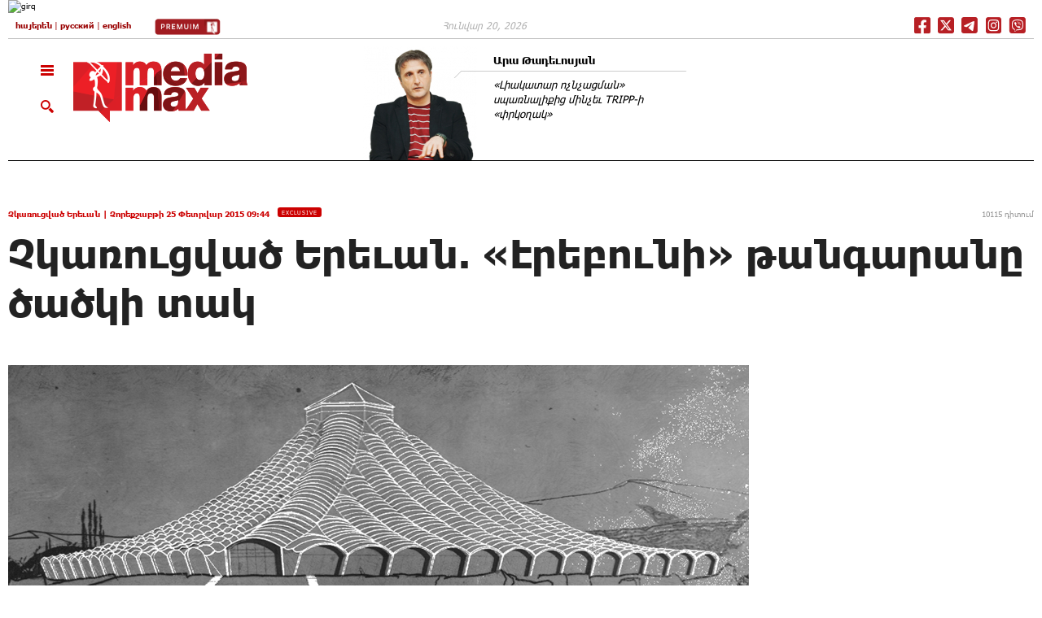

--- FILE ---
content_type: text/html; charset=utf-8
request_url: https://mediamax.am/am/specialprojects/never-built/13305/
body_size: 14317
content:
<!doctype html><html class="no-js" lang="en"><head><meta http-equiv="content-type" content="text/html; charset=UTF-8"/><meta name="generator" content="MediaMax content generator 1.0"/><meta http-equiv="expires" content="Tue, 20 Jan 2026 04:40:29 GMT"/><meta http-equiv="pragma" content="no-cache"/><meta http-equiv="cache-control" content="no-cache"/><meta http-equiv="last-modified" content="Tue, 20 Jan 2026 04:38:29 GMT"/><meta name="viewport" content="width=device-width, initial-scale=1.0" /><meta name="description" content="Նախագծեր "/><meta name="keywords" content="Նախագծեր "/><link rel="shortcut icon" href="https://c1.mediamax.am/css/img/favicon.ico"/><link rel="alternate" type="application/rss+xml" title="news" href="/en/index.rss"/><link rel="alternate" type="application/rss+xml" title="новости" href="/ru/index.rss"/><link rel="alternate" type="application/rss+xml" title="լուրեր" href="/am/index.rss"/><meta name="news_keywords" content="Չկառուցված Երեւան. «Էրեբունի» թանգարանը ծածկի տակ"><meta property="og:title" content="Չկառուցված Երեւան. «Էրեբունի» թանգարանը ծածկի տակ"/><meta property="og:description" content="Չկառուցված Երեւան. «Էրեբունի» թանգարանը ծածկի տակ"/><meta property="og:type" content="article" /><meta property="og:image" content="https://mediamax.am/datas/znews/big_1424843049_3478857.jpg"/><meta property="og:url" content="https://mediamax.am/am/specialprojects/never-built/13305/" /><meta property="og:site_name" content="mediamax.am"/><meta property="fb:app_id" content="119379528151065" /><meta name="google-site-verification" content="ciaVFmiLQ8lXzadYJyt-kaZmUcvCzFGCCHc0okDiUrs" /><title>Չկառուցված Երեւան. «Էրեբունի» թանգարանը ծածկի տակ - Mediamax.am</title><link rel="stylesheet" href="/css/foundation.css?v=12" /><link rel="stylesheet" href="/css/app.css?v=26" /><link rel="stylesheet" href="/css/lib.css?v=6" /><link rel="stylesheet" href="https://cdn.jsdelivr.net/npm/pretty-checkbox@3.0/dist/pretty-checkbox.min.css" /><link rel="stylesheet" href="/css/search-slide.css?v=9" /><link rel="stylesheet" href="/css/new-menu.css?v=10" /><link rel="stylesheet" href="/css/new-menu_am.css?v=1" /> <script src="/js/modernizr.js"></script> <script src="/js/lib_header.js"></script> <script src="/js/jsDatePick.min.1.3_am.js" type="text/javascript"></script> <script async src='https://p.intent.ai/engine/intentai.js?key=5d94a81d7f217200014525b6' crossorigin='anonymous'></script> <script>var lang = 'am';	
		var languageformore = 'am';</script> <script type="text/javascript">var switchTo5x = true;var useFastShare=false;</script> <style>.row {
	background-color: #fff;
}
/*.royalSlider { overflow: hidden; max-height: 700px; } */
.socialplus {
	display: none;
}</style><link rel="manifest" href="/manifest.json" /> <script src="https://cdn.onesignal.com/sdks/OneSignalSDK.js" async=""></script> <script>window.OneSignal = window.OneSignal || [];
	  OneSignal.push(function() {
		OneSignal.init({
		  appId: "9a824e69-6698-416d-98c6-349430e20441",
		});
	  });</script> <meta name="facebook-domain-verification" content="ph1gzl36smukz7r1j6etcccwc3245s" />  <script>window.yaContextCb = window.yaContextCb || []</script> <script src="https://yandex.ru/ads/system/context.js" async></script> <script>const nnlJS = document.createElement('script'); 
		nnlJS.src = "https://ads.caramel.am/nnl.js?ts="+new Date().getTime();
		nnlJS.async = true;
		document.head.appendChild(nnlJS);</script> </head><body class="cbp-spmenu-push" id="printBody" ><style>.mediamax_newsitem_class > div > div > iframe {
			margin-top: 1px;
			margin-bottom: 10px;
		}</style><div id="fb-root"></div> <script>(function(d, s, id) {
    var js, fjs = d.getElementsByTagName(s)[0];
    if (d.getElementById(id)) return;
    js = d.createElement(s); js.id = id;
    js.src = "https://connect.facebook.net/en_GB/sdk.js#xfbml=1&version=v7.0";
    fjs.parentNode.insertBefore(js, fjs);
  }(document, 'script', 'facebook-jssdk'));</script> <script type="text/javascript" src="/js/adriver.core.js"></script> <h1 style="display:none">Չկառուցված Երեւան. «Էրեբունի» թանգարանը ծածկի տակ - Mediamax.am</h1> <a href="#top" id="toTop"></a><div class='mainBg' id='bgDivId'></div><nav class="cbp-spmenu cbp-spmenu-vertical cbp-spmenu-left" id="cbp-spmenu-s1"><div style="display: none;"><div class="black-part"> <a href="/am/">Գլխավոր էջ</a><form action="https://mediamax.am/am/search/" method="post" name="searchform"> <input type="text" class="radius search" name="keyword" value="" /><div><input type="hidden" name="xp" value="GUEST" /></div></form></div><div class="clearfix"></div></div> <nav><div class='wifeo_conteneur_menu'><div class='section_one'><div class="wifeo_pagemenu camelcase-header"><a href="http://banks.am/" target="_blank"><img src="http://banks.am/static/partners/banks.png"/>BANKS</a></div><div class="wifeo_pagemenu camelcase-header"><a href="http://bravo.am/" target="_blank"><img src="https://bravo.am/assets/images/favicon.png"/>BRAVO</a></div><div class="wifeo_pagemenu camelcase-header"><a href="http://itel.am/" target="_blank"><img src="https://itel.am/images/icon.png"/>ITEL</a></div><div class="wifeo_pagemenu camelcase-header"><a href="https://sport.mediamax.am/" target="_blank"><img src="https://c1.mediamax.am/css/img/menu_sport.png"/>SPORT</a></div><div class="wifeo_pagemenu camelcase-header"><a href="https://gastrovino.mediamax.am/" target="_blank"><img src="https://c1.mediamax.am/css/img/gastrovino.png"/>GASTROVINO</a></div><div class="wifeo_pagemenu camelcase-header"><a href="https://quiz.mediamax.am/" target="_blank"><img src="https://c0.mediamax.am/css/img/quiz-gif.gif"/>QUIZ</a></div><div class="wifeo_pagemenu camelcase-header"><a href="https://maxmonitor.am/" target="_blank"><img src="https://maxmonitor.am/favicon.ico"/>MAXMONITOR</a></div></div><style>.cbp-spmenu-vertical a {
			padding: 7px 40px;
		}
		.cbp-spmenu-vertical .new-icons a {
			padding: 0px;
		}
		.section_one { padding-top: 6px; padding-bottom: 5px; border-bottom: 1px dashed #777777; }
		.section_one .wifeo_pagemenu img { margin-right: 10px; width: 24px; }
		.camelcase-header a {text-transform: uppercase;}</style><div class='section_one' style='background-color: #F1F1F1'><div class="wifeo_pagemenu camelcase-header"><a href="/am/news/interviews/">հարցազրույցներ</a></div><div class="wifeo_pagemenu camelcase-header"><a href="/am/authors/">Հեղինակներ</a></div><div class="wifeo_pagemenu camelcase-header"><a href="/am/specialprojects/">ՇԱՐՔԵՐ</a></div></div><style>.section_one .subMenu { color: #777777; margin-left: 15px; margin-right: 15px; text-transform: none; font-family: 'Fedra-Light'; font-weight: 300; }</style><div class='section_one publications' style='background-color: #F1F1F1'><div class="wifeo_pagemenu camelcase-header"><a>Հատուկ նախագծեր</a></div><div class="wifeo_pagemenu"><a href="https://modernarmenia.mediamax.am" target="_blank" class="subMenu"><span class="project-name">Նորագույն պատմություն</span></a></div><div class="wifeo_pagemenu"><a href="https://sovietarmenia.mediamax.am/" target="_blank" class="subMenu"><span class="project-name">Հայկական Կարմիր</span></a></div><div class="wifeo_pagemenu"><a href="https://republic.mediamax.am/" target="_blank" class="subMenu"><span class="project-name">Հանրապետություն</span></a></div><div class="wifeo_pagemenu"><a href="https://war2020.mediamax.am/" target="_blank" class="subMenu"><span class="project-name">2020 թվականի պատերազմը</span></a></div><div class="wifeo_pagemenu"><a href="https://games.mediamax.am/am" target="_blank" class="subMenu"><span class="project-name">Մանկության խաղեր</span></a></div><div class="wifeo_pagemenu"><a href="https://moscow80.mediamax.am/" target="_blank" class="subMenu"><span class="project-name">Մոսկվա 1980</span></a></div><div class="wifeo_pagemenu"><a href="https://timestream.mediamax.am/" target="_blank" class="subMenu"><span class="project-name">Այլընտրանքային պատմություն</span></a></div><div class="wifeo_pagemenu"><a href="https://mediamax.am/am/specialprojects/yerevan-XX-century/" target="_blank" class="subMenu"><span class="project-name">Երեւան.XX դար</span></a></div><div class="wifeo_pagemenu"><a href="https://mediamax.am/am/specialprojects/sharjum25/" target="_blank" class="subMenu"><span class="project-name">Շարժում 1988/25</span></a></div><div class="wifeo_pagemenu"><a href="https://mediamax.am/am/specialprojects/ararat73/" target="_blank" class="subMenu"><span class="project-name">Արարատ 73` վերելքի ուղին</span></a></div></div><style>.section_one.publications .project-name { font-size: 14px; }
		.section_one.publications { padding-bottom: 14px; }
		.section_one.publications a{ border-bottom: 1px solid #fff; }
		.section_one.publications .subMenu{ margin-left: 0px; margin-right: 0px; font-size: 12px; }</style><div class='section_one publications' style='background-color: #F1F1F1'><div class="wifeo_pagemenu camelcase-header"><a href="https://premium.mediamax.am/am/books">ԳՐՔԵՐ</a></div><div class="wifeo_pagemenu"><a href="https://premium.mediamax.am/am/books/davit-tonoyan" target="_blank" class="subMenu"> ԴԱՎԻԹ ՏՈՆՈՅԱՆ. Բանակը, քաղաքականությունն ու պատերազմը </a></div><div class="wifeo_pagemenu"><a href="https://premium.mediamax.am/am/books/ashes" target="_blank" class="subMenu"> ՄԵՐ ՀԱՅՐԵՐԻ ՄՈԽԻՐԸ. Լեռնային Ղարաբաղի անկման պատմությունը </a></div><div class="wifeo_pagemenu"><a href="https://premium.mediamax.am/am/books/ruben-vardanyan" target="_blank" class="subMenu"> ՌՈՒԲԵՆ ՎԱՐԴԱՆՅԱՆ. «Դոն Կիխոտն» ու «վիշապները» </a></div><div class="wifeo_pagemenu"><a href="https://premium.mediamax.am/am/books/haykakan-karmir" target="_blank" class="subMenu"> «Հայկական կարմիր» </a></div><div class="wifeo_pagemenu"><a href="https://premium.mediamax.am/am/books/vano_vazgen" target="_blank" class="subMenu"> ՎԱՆՈՆ ՈՒ ՎԱԶԳԵՆԸ. Երկու ընկերոջ կյանքն ու ողբերգությունը </a></div></div><style>.section_one.publications { padding-bottom: 14px; }
		.section_one.publications a{ border-bottom: 1px solid #fff; }
		.section_one.publications .subMenu{ margin-left: 0px; margin-right: 0px; font-size: 12px; }</style><div class='section_one' style='background-color: #F1F1F1'><div class="wifeo_pagemenu camelcase-header"><a href="">Մեր մասին</a></div><div class="wifeo_pagemenu"><a href="https://mediamax.am/am/people-ideas-vision/" class="subMenu">Մարդիկ, Գաղափարներ, Տեսլական</a></div><div class="wifeo_pagemenu"><a href="https://mediamax.am/am/path/" class="subMenu">Վերելքի ուղին</a></div></div><div class='section_two'><div class='new-icons'><a href="https://www.facebook.com/Mediamax.am" class='fb-icon' target='_blank'></a> <a href='https://www.instagram.com/mediamaxam/' class='is-icon' target='_blank'></a> <a href='/am/index.rss' class='rss-icon' target='_blank'></a> <a href='https://play.google.com/store/apps/details?id=am.mediamax' class='gp-icon' target='_blank'></a></div></div><div class='section_two menu_footer'></div></div> </nav> </nav><div class="row" id="tbanner"><div class="large-12 columns"> <div id="bh101" class="clear small-only-text-center medium-only-text-center"><a href="/swbanner.php?goto=1558" target="_blank"><img src="https://c0.mediamax.am/datas/zbanners/b5d902a6fea2c212986f45380be9c1b7.jpg" alt="girq" class="banner_border" /></a></div></div></div><div class="row" id="langpanel"><div class="large-12 columns"><div class="border-bottom-panel"><div class="row" id="top-line"><div class="large-5 medium-6 small-7 columns lang"> <a href="/am/specialprojects/never-built/13305/">հայերեն</a> | <a href="/ru/specialprojects/never-built/13305/">русский</a> | <a href="/en/specialprojects/never-built/13305/">english</a> <a href="https://premium.mediamax.am/am" target="_blank" style="margin-left: 5%;"><img src="https://c0.mediamax.am/css/img/icons/premium.jpg" style="height: 20px;"></a></div><div class="large-5 medium-6 small-9 columns lang-popup"> <img src="https://c1.mediamax.am/css/img/chlang.png" /></div><div id="lpop" class="dropdown-menu lang-drop"><a href="/am/specialprojects/never-built/13305/">հայերեն</a><a href="/ru/specialprojects/never-built/13305/">русский</a><a href="/en/specialprojects/never-built/13305/">english</a></div><div class="large-3 columns date-weather"> Հունվար 20, 2026</div><div class="large-4 medium-6 small-5 columns medium-text-right small-text-left /*mediamax-company */ main-social-buttons-conainer"> <a href="https://www.facebook.com/Mediamax.am" class="social-icon facebook" target="_blank"></a> <a href="https://twitter.com/MediamaxNews" class="social-icon x-twitter" target="_blank"></a> <a href="https://telegram.me/s/mediamaxam" class="social-icon telegram" target="_blank"></a> <a href="https://www.instagram.com/mediamax.am/" class="social-icon instagram" target="_blank"></a> <a href="https://invite.viber.com/?g2=AQA%2F29CS97Df4FCSrGjtLI4h8B4W0sq3yAT3D0X0cZzCPse61tUN405GV0ZGs4jX&lang=en" class="social-icon viber" target="_blank"></a><style>.main-social-buttons-conainer {
				line-height: 0; 
				text-align: right !important; 
				padding-right: 5px;
			}
			.main-social-buttons-conainer .social-icon{
				width: 26px;
			}
			.social-icon {
				display: inline-block;
				height: 21px;
				width: 21px;
				margin-top: 5px;
				background-image: url("/css/img/icons/red-icons-1x.jpg");
				background-size: cover;
				background-repeat: no-repeat;
			}

			.social-icon.facebook {
				background-position-x: 0px;
			}
			.social-icon.x-twitter {
				background-position-x: -29px;
			}
			.social-icon.telegram {
				background-position-x: -58px;
			}
			.social-icon.instagram {
				background-position-x: -85px;
			}
			.mediamax-company .social-icon.instagram {
				background-position-x: -87px;
			}
			.social-icon.viber {
				background-position-x: -113px;
			}
			.mediamax-company .social-icon.viber {
				background-position-x: -117px;
			}
			.home-headers .titles {
				padding: 2.4rem 0rem 1.8rem 4rem;
				text-transform: lowercase;
			}</style></div></div></div></div></div><div class="row" id="header"><div class="large-12 columns"><div class="border-bottom-panel2"><div class="row"><div class="large-4 medium-4 small-12 columns logo"><div class="open-menu-left"> <img src="https://c1.mediamax.am/css/img/burger.png" class="burger showLeftPush" alt="" title="" /><br /> <img src="https://c0.mediamax.am/css/img/loop.png" alt="" title="" class="loop desktop-search-button"/> <img src="https://c1.mediamax.am/css/img/close.png" alt="" title="" class="loop hidden desktop-close-search-button"/></div> <a href="/am/" class="logo-href"><img src="https://c0.mediamax.am/css/img/logo.png"  class="logo-img" alt="" title="" /></a></div><div class="large-12 medium-12 small-12 columns logo-mobile"><div class="open-menu-left" style="top:-1rem;"> <img src="https://c1.mediamax.am/css/img/burger.png" class="burger showLeftPush" alt="" title="" style="padding: 0px;"/><br /> <img src="https://c0.mediamax.am/css/img/loop.png" alt="" title="" class="loop desktop-search-button" style="padding-top: 30px;"/> <img src="https://c1.mediamax.am/css/img/close.png" alt="" title="" class="loop hidden desktop-close-search-button" style="padding-top:30px;"/></div> <a href="/am/" class="logo-href" style="float: left;"><img src="https://c0.mediamax.am/css/img/logo_fixed.png"  class="logo-img logo-fix" alt="" title="" /></a><div class="social sfixed"> <a href="https://www.facebook.com/Mediamax.am" class="social-icon facebook" target="_blank"></a> <a href="https://twitter.com/MediamaxNews" class="social-icon x-twitter" target="_blank"></a> <a href="https://telegram.me/s/mediamaxam" class="social-icon telegram" target="_blank"></a> <a href="https://www.instagram.com/mediamax.am/" class="social-icon instagram" target="_blank"></a> <a href="https://invite.viber.com/?g2=AQA%2F29CS97Df4FCSrGjtLI4h8B4W0sq3yAT3D0X0cZzCPse61tUN405GV0ZGs4jX&lang=en" class="social-icon viber" target="_blank"></a></div><div class="lang-popup right" style="padding-top:9px;"> <img src="https://c1.mediamax.am/css/img/chlang.png" /></div><div id="lpop-scroll" class="dropdown-menu lang-drop-right"><a href="/am/specialprojects/never-built/13305/">հայերեն</a><a href="/ru/specialprojects/never-built/13305/">русский</a><a href="/en/specialprojects/never-built/13305/">english</a></div></div><div class='large-8 medium-8 small-12 columns tauthbl'><div class='left large-6 medium-6 small-12 columns top-authors to1'><div class='large-5 medium-6 small-4 columns'> <a href="https://mediamax.am/am/authors/127/"><img  src="https://c0.mediamax.am/datas/zauthors/thumb_d791f99cbb78930442fbb1209e4dbb9e.jpg" alt="Արա Թադեւոսյան" title="Արա Թադեւոսյան" /></a></div><div style='margin-left:24px'> <a href="https://mediamax.am/am/authors/127/"><span>Արա Թադեւոսյան</span></a><div class='name-underline'></div> <a href="https://mediamax.am/am/column/121662/" style='padding-top:5px; display: block;'>«Լիակատար ոչնչացման» սպառնալիքից մինչեւ TRIPP-ի «փրկօղակ»</a></div></div></div></div></div></div></div><div id="" class="row"  style=""><div class="large-12 columns search-line"><div class="search-form-conainer"><form method="post" action="/am/search/" class="desktop-search-id"><div class="large-3 medium-3 small-12 columns"> <input type="text" name="keyword" value="" id="input-search" placeholder="որոնել..." ></div><div class="large-9 medium-9 small-12 columns text-right"><div class="checkbox-container"><div class="pretty p-default p-thick"> <input type="checkbox" name="news" values="news" checked/><div class="state"> <label>նորություններ</label></div></div><div class="pretty p-default p-thick"> <input type="checkbox" name="authors" values="authors" checked/><div class="state"> <label>հեղինակներ</label></div></div><div class="pretty p-default p-thick"> <input type="checkbox" name="special" values="special" checked/><div class="state"> <label>հատուկ նախագծեր</label></div></div><div class="pretty p-default p-thick"> <input type="checkbox" name="interviews" values="interviews" checked/><div class="state"> <label>հարցազրույցներ</label></div></div><div class="pretty p-default p-thick calendar-container"><div class="search-by-date cal cal_open" style="margin-top: 6px;"><img src="https://c1.mediamax.am/css/img/Cal.png"/></div><div class="search-by-date cal cal_close"><img src="https://c1.mediamax.am/css/img/Cal.png"/></div></div></div></div><div class="clearfix"></div><style>.desktop-search-id .search-button {
								display: none;
							}
							.desktop-search-form-open .search-button {
								position: absolute;
								top: 3px;
								right: -6px;
								background-color: transparent;
								opacity: 0.5;
								display: inline-block;
								margin-bottom: 0px;
							}</style><button class="search-button"><img src="https://c0.mediamax.am/css/img/loop.png"></button><div id="cal_content"><div id="div4_example"></div></div><div class="clearfix"></div><div><input type="hidden" name="xp" value="GUEST" /></div></form></div></div></div><div class="row" id="header-fixed"><div class="large-12"><div class="banner-top-fixed-container"></div><div style="height:8rem; border-bottom:1px solid #d6d6d6; padding-top: 0.5rem;"><div class="row"><div class="large-12 medium-12 small-12 columns logo"><div class="open-menu-left showLeftPush" style="top:-1rem;"> <img src="https://c1.mediamax.am/css/img/burger.png" class="burger" alt="" title="" /><br /></div> <a href="/am/" class="logo-href" style="float: left;"><img src="https://c0.mediamax.am/css/img/logo_fixed.png"  class="logo-img logo-fix" alt="" title="" /></a><div class="large-12 medium-12 small-12 lang text-left" style="padding-top: 0.3rem;"> <a href="/am/specialprojects/never-built/13305/">հայերեն</a> | <a href="/ru/specialprojects/never-built/13305/">русский</a> | <a href="/en/specialprojects/never-built/13305/">english</a></div><div style="inline-block; padding: 0px 10px;"> <a href="https://www.facebook.com/Mediamax.am" class="social-icon facebook" target="_blank"></a> <a href="https://twitter.com/MediamaxNews" class="social-icon x-twitter" target="_blank"></a> <a href="https://telegram.me/s/mediamaxam" class="social-icon telegram" target="_blank"></a> <a href="https://www.instagram.com/mediamax.am/" class="social-icon instagram" target="_blank"></a> <a href="https://invite.viber.com/?g2=AQA%2F29CS97Df4FCSrGjtLI4h8B4W0sq3yAT3D0X0cZzCPse61tUN405GV0ZGs4jX&lang=en" class="social-icon viber" target="_blank"></a></div><div class="lang-popup right" style="padding-top:9px; padding-right:15px"> <img src="https://c1.mediamax.am/css/img/chlang.png" /></div><div id="lpop-scroll-fixed" class="dropdown-menu lang-drop-right"><a href="/am/specialprojects/never-built/13305/">հայերեն</a><a href="/ru/specialprojects/never-built/13305/">русский</a><a href="/en/specialprojects/never-built/13305/">english</a></div><div class="titles-top">Չկառուցված Երեւան</div></div></div></div></div></div><div class="row" id="news-item"><div class="large-12 medium-12 small-12 columns" id="news-block"><div class="socials_vert"><div style="position:fixed;" class="svd"></div></div> <time class="left"> <a href="https://mediamax.am/am/specialprojects/never-built/">Չկառուցված Երեւան</a> | Չորեքշաբթի 25 Փետրվար 2015 09:44</time><div class="left"><div class='type-icon'>exclusive</div></div><div class="right visit_count">10115 դիտում</div><div class="clearfix"></div><h1>Չկառուցված Երեւան. «Էրեբունի» թանգարանը ծածկի տակ</h1> <br /> <input type="hidden" name="news_title_gal" id="news_title_gal" value="Չկառուցված Երեւան. «Էրեբունի» թանգարանը ծածկի տակ" /> <input type="hidden" name="news_date_gal" id="news_date_gal" value="Չորեքշաբթի 25 Փետրվար 2015 09:44" /><div class="sliderContainer clearfix"><div id="news-slider" class="royalSlider heroSlider rsMinW"><div class="rsContent"> <img class="rsImg" src="https://c0.mediamax.am/datas/znews/big_1424843049_3478857.jpg" data-rsBigImg="/datas/znews/big_1424843049_3478857.jpg"  data-rsTmb="/datas/znews/thumb_1424843049_3478857.jpg" alt="Մարկ Գրիգորյանի էսքիզը" title="Մարկ Գրիգորյանի էսքիզը" /><div class="infoBlockNews large-12 medium-12 small-12" data-fade-effect="" data-move-offset="10" data-move-effect="bottom" data-speed="200"> <span>Մարկ Գրիգորյանի էսքիզը</span><p>Լուսանկարը` Մ.Գրիգորյանի արխիվից</p></div></div><div class="rsContent"> <img class="rsImg" src="https://c0.mediamax.am/datas/znews/big_1424847280_3349595.jpg" data-rsBigImg="/datas/znews/big_1424847280_3349595.jpg"  data-rsTmb="/datas/znews/thumb_1424847280_3349595.jpg" alt="" title="" /><div class="infoBlockNews large-12 medium-12 small-12" data-fade-effect="" data-move-offset="10" data-move-effect="bottom" data-speed="200"> <span></span><p>Լուսանկարը` Մեդիամաքս</p></div></div><div class="rsContent"> <img class="rsImg" src="https://c0.mediamax.am/datas/znews/big_1424847280_3892936.jpg" data-rsBigImg="/datas/znews/big_1424847280_3892936.jpg"  data-rsTmb="/datas/znews/thumb_1424847280_3892936.jpg" alt="" title="" /><div class="infoBlockNews large-12 medium-12 small-12" data-fade-effect="" data-move-offset="10" data-move-effect="bottom" data-speed="200"> <span></span><p>Լուսանկարը` Մեդիամաքս</p></div></div><div class="rsContent"> <img class="rsImg" src="https://c1.mediamax.am/datas/znews/big_1424847280_4213645.jpg" data-rsBigImg="/datas/znews/big_1424847280_4213645.jpg"  data-rsTmb="/datas/znews/thumb_1424847280_4213645.jpg" alt="" title="" /><div class="infoBlockNews large-12 medium-12 small-12" data-fade-effect="" data-move-offset="10" data-move-effect="bottom" data-speed="200"> <span></span><p>Լուսանկարը` Մեդիամաքս</p></div></div><div class="rsContent"> <img class="rsImg" src="https://c0.mediamax.am/datas/znews/big_1424847280_3955822.jpg" data-rsBigImg="/datas/znews/big_1424847280_3955822.jpg"  data-rsTmb="/datas/znews/thumb_1424847280_3955822.jpg" alt="" title="" /><div class="infoBlockNews large-12 medium-12 small-12" data-fade-effect="" data-move-offset="10" data-move-effect="bottom" data-speed="200"> <span></span><p>Լուսանկարը` Մեդիամաքս</p></div></div><div class="rsContent"> <img class="rsImg" src="https://c0.mediamax.am/datas/znews/big_1424843049_3489847.jpg" data-rsBigImg="/datas/znews/big_1424843049_3489847.jpg"  data-rsTmb="/datas/znews/thumb_1424843049_3489847.jpg" alt="Մարկ Գրիգորյանի էսքիզը" title="Մարկ Գրիգորյանի էսքիզը" /><div class="infoBlockNews large-12 medium-12 small-12" data-fade-effect="" data-move-offset="10" data-move-effect="bottom" data-speed="200"> <span>Մարկ Գրիգորյանի էսքիզը</span><p>Լուսանկարը` Մ.Գրիգորյանի արխիվից</p></div></div><div class="rsContent"> <img class="rsImg" src="https://c0.mediamax.am/datas/znews/big_1424843049_8723979.jpg" data-rsBigImg="/datas/znews/big_1424843049_8723979.jpg"  data-rsTmb="/datas/znews/thumb_1424843049_8723979.jpg" alt="Էրեբունի թանգարանը 1968 թվականին" title="Էրեբունի թանգարանը 1968 թվականին" /><div class="infoBlockNews large-12 medium-12 small-12" data-fade-effect="" data-move-offset="10" data-move-effect="bottom" data-speed="200"> <span>Էրեբունի թանգարանը 1968 թվականին</span><p>Լուսանկարը` անհայտ հեղինակ</p></div></div><div class="rsContent"> <img class="rsImg" src="https://c1.mediamax.am/datas/znews/big_1424843049_2761481.jpg" data-rsBigImg="/datas/znews/big_1424843049_2761481.jpg"  data-rsTmb="/datas/znews/thumb_1424843049_2761481.jpg" alt="Էրեբունի թանգարանն այսօր" title="Էրեբունի թանգարանն այսօր" /><div class="infoBlockNews large-12 medium-12 small-12" data-fade-effect="" data-move-offset="10" data-move-effect="bottom" data-speed="200"> <span>Էրեբունի թանգարանն այսօր</span><p>Լուսանկարը` Մարկ Սնեյփ</p></div></div><div class="rsContent"> <img class="rsImg" src="https://c1.mediamax.am/datas/znews/big_1424843049_2885496.jpg" data-rsBigImg="/datas/znews/big_1424843049_2885496.jpg"  data-rsTmb="/datas/znews/thumb_1424843049_2885496.jpg" alt="" title="" /><div class="infoBlockNews large-12 medium-12 small-12" data-fade-effect="" data-move-offset="10" data-move-effect="bottom" data-speed="200"> <span></span></div></div><div class="rsContent"> <img class="rsImg" src="https://c0.mediamax.am/datas/znews/big_1424843049_1083454.jpg" data-rsBigImg="/datas/znews/big_1424843049_1083454.jpg"  data-rsTmb="/datas/znews/thumb_1424843049_1083454.jpg" alt="Նորման Ֆոստերի նախագծած Զվարճանքների կենտրոնը Աստանայում " title="Նորման Ֆոստերի նախագծած Զվարճանքների կենտրոնը Աստանայում " /><div class="infoBlockNews large-12 medium-12 small-12" data-fade-effect="" data-move-offset="10" data-move-effect="bottom" data-speed="200"> <span>Նորման Ֆոստերի նախագծած Զվարճանքների կենտրոնը Աստանայում </span><p>Լուսանկարը` designmagazin.cz</p></div></div><div class="rsContent"> <img class="rsImg" src="https://c1.mediamax.am/datas/znews/big_1424843049_4476135.jpg" data-rsBigImg="/datas/znews/big_1424843049_4476135.jpg"  data-rsTmb="/datas/znews/thumb_1424843049_4476135.jpg" alt="Էրեբունի թանգարան-արգելոցի տարածքում" title="Էրեբունի թանգարան-արգելոցի տարածքում" /><div class="infoBlockNews large-12 medium-12 small-12" data-fade-effect="" data-move-offset="10" data-move-effect="bottom" data-speed="200"> <span>Էրեբունի թանգարան-արգելոցի տարածքում</span><p>Լուսանկարը` Հարութ Դանիելյան</p></div></div></div></div><script>var sliderJQ_1 = $('#news-slider').royalSlider({
												    arrowsNav: true,
												    sliderDrag: false,
												    loop: true,
												    keyboardNavEnabled: true,
												    controlsInside: true,
												    imageScaleMode: 'fill',
												    arrowsNavAutoHide: false,
												    autoScaleSlider: true, 
												    autoScaleSliderWidth: 601,     
												    autoScaleSliderHeight: 448,
												    controlNavigation: 'thumbnails',
												    thumbs: {
											    		// thumbnails options go gere
											    		spacing: 10,
											    	},
												    thumbsFitInViewport: false,
												    navigateByClick: true,
												    startSlideId: 0,
												    autoPlay: false,
												    transitionType:'move',
												    globalCaption: false,
												    deeplinking: {
												      enabled: true,
												      change: false
												    },
												    fullscreen: {
												        enabled: true,
												        nativeFS: true
												      },
												    imgWidth: 601,
												    imgHeight: 448
									  });
								    var sliderInstance_1 = sliderJQ_1.data('royalSlider');
								    
								    var slideCountEl_1 = $('<div class="rsSlideCount"></div>').prependTo(sliderJQ_1);		    
								    sliderInstance_1.ev.on('rsAfterSlideChange', updCount_1);
								    function updCount_1() {
								    	slideCountEl_1.html((sliderInstance_1.currSlideId+1) + ' / ' + sliderInstance_1.numSlides);
								    }
								    sliderInstance_1.ev.on('rsAfterSlideChange', updCount_1);
								    updCount_1();</script><br /><div class="large-8 medium-12 small-12 left news-block-content" style="padding-left: 3%;"><div id="news-text"><div style="margin:10px 0 20px 0;"> <iframe src="https://www.facebook.com/plugins/like.php?href=http://mediamax.am/am/specialprojects/never-built/13305/&width=166&layout=button_count&action=like&locale=en_US&size=large&show_faces=false&share=true&height=46" width="200" height="46" style="border:none;overflow:hidden;width: 156px;height: 35px;float: left;" scrolling="no" frameborder="0" allowTransparency="true" allow="encrypted-media"></iframe><div style="float: left; margin-right:7px"><a class="twitter-share-button" href="https://mediamax.am/am/specialprojects/never-built/13305/" data-size="large">Tweet</a></div><div style="clear:both"></div></div> <section> <span></span> <article><p><em>Երբեւէ մտածե՞լ եք՝ ինչպիսին կլիներ Երեւանը, եթե կյանքի կոչվեին անվանի ճարտարապետների կողմից վերջին տասնամյակների ընթացքում նախագծված շենքերն ու պողոտաները, կրթական եւ մշակութային հաստատությունները, որոնք տարբեր պատճառներով այդպես էլ մնացին գծագրերի, էսքիզների եւ մանրակերտերի տեսքով:</em><br /><a href="/am/specialprojects/never-built/" target="_blank"><br /></a><em><a href="/am/specialprojects/never-built/" target="_blank">&laquo;Չկառուցված Երեւան&raquo;</a>` այսպես է կոչվում <strong>Մեդիամաքսի </strong>հատուկ նախագիծը, որի &laquo;հերոսները&raquo; չկառուցված շինություններն են: Ներկայացնելով դրանք, չենք փորձում քննարկել նախագծերի արժանիքներն ու հնարավոր թերությունները: Պարզապես ընթերցողներին առաջարկում ենք պատկերացնել՝ թե ինչպիսի՞ն կլիներ Երեւանը այդ շինությունների առկայության դեպքում:</em><br /><br /><strong>Նախագծի անվանումը` </strong>&laquo;Էրեբունի&raquo; թանգարան, Արին բերդը պահպանող ծածկույթ<br /><br /><strong>Ստեղծման տարեթիվը`</strong> 1960-ականներ<br /><br /><strong>Ճարտարապետ`</strong> Մարկ Գրիգորյան<br /><br /><strong>Ինչո՞ւ չկառուցվեց`</strong> մրցույթում հաղթեց ներկայիս &laquo;Էրեբունի&raquo; պատմահնագիտական թանգարանի նախագիծը:<br /><br />Մարկ Գրիգորյանը թանգարանային շինությունների մեծ վարպետ էր համարվում: Նա նախագծել եւ կառուցել էր Մատենադարանը, Հայաստանի ազգային պատկերասրահը, Մարտիրոս Սարյանի տուն-թանգարանը: Ճարտարապետի մահից հետո նրա նախագծային էսքիզների հիման վրա կառուցվեց նաեւ Արամ Խաչատրյանի տուն-թանգարանը:<br /><br />1968թ. Խորհրդային Հայաստանը պատրաստվում էր նշել Էրեբունի-Երեւանի 2750-ամյակը, եւ այս առիթով իշխանությունները նպատակ ունեին թանգարան կառուցել: Մարկ Գրիգորյանը մրցույթին ներկայացրեց Արին բերդը պահպանող ծածկույթի նախագիծ՝ նպատակ ունենալով բլուրը պատել թեթեւ ու լուսավոր ծածկով: <br /><div class='imgInText'> <img src='https://c0.mediamax.am/datas/znews/big_1424843049_8723979.jpg' alt='Էրեբունի թանգարանը 1968 թվականին' title='Էրեբունի թանգարանը 1968 թվականին' /> <span>Էրեբունի թանգարանը 1968 թվականին</span><p>Լուսանկարը` անհայտ հեղինակ</p></div><br />Նախագծի համաձայն` թանգարանային նմուշները պետք է տեղադրվեին բլրի վրա, եւ լուսավոր ծածկով պատված տարածքը պետք է թանգարանի վերածվեր: Շինության կենտրոնում տեղադրվելու էր վերելակ, որը այցելուներին հնարավորություն կտար թանգարանի ամենաբարձր կետից ուսումնասիրել շրջակայքը:<br /><br />Մարկ Գրիգորյանի նորարարական առաջարկը մերժվեց, սակայն 60-ականների համար հեղափոխական այդ գաղափարը Խորհրդային Հայաստանից դուրս մեծ արձագանք գտավ: <br /><br /><span style="font-size: large;"><strong>Պատմում է ճարտարապետ Մարկ Գրիգորյանի թոռը՝ լրագրող Մարկ Գրիգորյանը</strong></span><br /><br />Պապիկս որոշել էր այս նախագծով իր ժամանակի ճարտարապետներից մեկ քայլ առաջ ընկնել՝ նման բան աշխարհում դեռ չկար: <br /><br />Նախագիծը հետաքրքրություն առաջացրեց, եւ պապիկիս հրավիրեցին ներկայացնել այն Մեքսիկայում կայանալիք թանգարանների համաշխարհային համաժողովին: Սակայն նա արտասահման մեկնելու իրավունք չուներ, քանի որ &laquo;ժողովրդի թշնամու&raquo; զավակ էր: <br /><br />Խորհրդային Միությունից այդ կոնգրեսին մասնակցելու հրավեր էին ստացել պապիկս եւ Իրինա Անտոնովան, որը մի քանի տասնամյակ Ալ. Պուշկինի անվան կերպարվեստի պետական թանգարանի տնօրենն էր:<br /><br />Երբ կոնգրեսի կազմակերպիչներն իմացան, որ պապիկիս արգելված է արտասահման մեկնել, նրան ներառեցին համաժողովի կազմկոմիտեում, որպեսզի իշխանությունները չկարողանան մերժել նրան: Ի վերջո, պապիկիս թույլատրեցին Մեքսիկա մեկնել, սակայն հրաժարվեցին ճանապարհածախս տրամադրել: <br /><br />Իր ծանոթությունների շնորհիվ Մարկ Գրիգորյանը Պետկրկեսից 230 ԱՄՆ դոլարի չափով գումար ստացավ, մեկնեց Մեքսիկա եւ ելույթ ունեցավ համաժողովում:<br /><div class='imgInText'> <img src='https://c0.mediamax.am/datas/znews/big_1424843049_3489847.jpg' alt='Մարկ Գրիգորյանի էսքիզը' title='Մարկ Գրիգորյանի էսքիզը' /> <span>Մարկ Գրիգորյանի էսքիզը</span><p>Լուսանկարը` Մ.Գրիգորյանի արխիվից</p></div><br />Նա մեծ տպավորություններով վերադարձավ, ճամփորդությունը դրական ազդեցություն ունեցավ նաեւ նրա ստեղծագործական գործունեության վրա: Նա շատ ցավում էր, որ արտասահման մեկնելու հնարավորություն չունի: Ասում էր, որ չի կարելի ճարտարապետ լինել եւ չտեսնել, օրինակ, Իտալիան: <br /><br />Մի քանի տարի առաջ Աստանայում մի հսկայական շինություն կառուցվեց, որի հեղինակը հայտնի անգլիացի ճարտարապետ Նորման Ֆոստերն է: Այն նույնպես յուրօրինակ ծածկ է, որն իր ներսում տեղավորում է մի շարք կառույցներ՝ օպերային թատրոն, ժամանցային կենտրոն, խանութներ եւ այլն: Իհարկե, այս շինությունը շատ ավելի մեծ է, ունի շեղված առանցք եւ ավելի մոդեռնիստական է, սակայն բավական նման է դեռեւս 60-ականներին Մարկ Գրիգորյանի նախագծած թանգարանին:<br /><div class='imgInText'> <img src='https://c0.mediamax.am/datas/znews/big_1424843049_1083454.jpg' alt='Նորման Ֆոստերի նախագծած Զվարճանքների կենտրոնը Աստանայում ' title='Նորման Ֆոստերի նախագծած Զվարճանքների կենտրոնը Աստանայում ' /> <span>Նորման Ֆոստերի նախագծած Զվարճանքների կենտրոնը Աստանայում </span><p>Լուսանկարը` designmagazin.cz</p></div><br />Հույս չունեմ, որ Էրեբունիի ծածկի նախագիծը երբեւէ իրականություն կդառնա, քանի որ ճարտարապետության համար 50 տարին հսկայական ժամանակահատված է, որի ընթացքում շատ բան է փոխվում: Սակայն կուզեի, որ երեւանցիները տեսնեին այս նախագծի արտահայտչականությունը, ստեղծագործական ազատությունն ու մտքի թռիչքը: <br /><br /><span style="font-size: large;"><strong>&laquo;Էրեբունի&raquo; պատմահնագիտական արգելոց-թանգարանն այսօր</strong></span><br /><br />Թանգարանում պահպանվում են նշանավոր 3 հնավայրերից` Արին բերդից, Կարմիր բլուրից եւ Շենգավիթից հայտնաբերված գտածոները: Թանգարանի հանդիսավոր բացումը տեղի է ունեցել 1968թ. հոկտեմբերի 19-ին՝ Էրեբունի-Երեւանի 2750-ամյակի առթիվ: <br /><div class='imgInText'> <img src='https://c1.mediamax.am/datas/znews/big_1424843049_2761481.jpg' alt='Էրեբունի թանգարանն այսօր' title='Էրեբունի թանգարանն այսօր' /> <span>Էրեբունի թանգարանն այսօր</span><p>Լուսանկարը` Մարկ Սնեյփ</p></div><br />Նախագծի հեղինակներն են ճարտարապետներ Շմավոն Ազատյանը եւ Բաղդասար Արզումանյանը, քանդակագործն է ՀԽՍՀ ժողովրդական նկարիչ Արա Հարությունյանը: 1970թ. շենքի նախագիծն արժանացել է ԽՍՀՄ Ճարտարապետների միության դիպլոմի:<br /><br />2013 թվականին Էրեբունի հնավայրում իրականացված պեղումների արդյունքում բացվել է Խալդ աստծո տաճարին հանդիպակաց սյունազարդ պալատի պահպանված մասը, որը թվագրվում է ք. ա. 7-րդ դարի երկրորդ կեսերից 6-րդ դարասկիզբ։<br /><br />&laquo;Պեղումների այս փուլի շնորհիվ մենք կարողացանք գտնել շատ կարեւոր մի հարցի պատասխան. այո, Ուրարտուի կործանումից հետո մինչ Աքեմենյան տիրապետության ժամանակաշրջանը այս բերդաքաղաքում կյանքը շարունակվել է։ Արդյունքների հիման վրա կարողանում ենք նաեւ ենթադրել, որ այդ ընթացքում քաղաքն ամենայն հավանականությամբ ուժեղ երկրաշարժից բավականին տուժել է։ Ինչեւէ, այս պեղումներից հետո մենք պետք է սերտորեն համագործակցենք &laquo;Էրեբունի&raquo; պատմահնագիտական արգելոց-թանգարանի հետ եւ միասին մտածենք, թե ինչպես&nbsp; Էրեբունին առավել մատչելի ու ըմբռնելի դարձնենք լայն հանրությանը՝ այդ թվում նաեւ՝ Երեւանի հյուրերին&raquo;,- նշել էր հայ-ֆրանսիական հնագիտական <br />արշավախմբի ֆրանսիական թիմի ղեկավար Ստեֆան Դեշամպը։ <br /><div class='imgInText'> <img src='https://c1.mediamax.am/datas/znews/big_1424843049_4476135.jpg' alt='Էրեբունի թանգարան-արգելոցի տարածքում' title='Էրեբունի թանգարան-արգելոցի տարածքում' /> <span>Էրեբունի թանգարան-արգելոցի տարածքում</span><p>Լուսանկարը` Հարութ Դանիելյան</p></div><br />Երեւանի քաղաքապետի տեղակալ Արամ Սուքիասյանն էլ ներկայացրել էր Էրեբունի բերդաքաղաքը նորարարական միջոցներով ներկայանալի դարձնելու Երեւանի քաղաքապետարանի ծրագիրը։&nbsp; <br /><br />&laquo;Որոշ հատվածներում, որտեղ ավարտվել են պեղումները, չկորցնելով հնագիտական պատկերը, շինությունները լրացվելու, վերականգնվելու են որոշակի ճարտարապետական լուծումներով, ընդ որում՝ մեծ մասը շարժական հնարքներով։ Հանդիպակաց բլրին՝ արգելոցի բուն սահմաններից դուրս, կառուցվելու է ամֆիթատրոն, որտեղից երեկոյան ժամերին հնարավոր է լինելու դիտել քաղաքի պատմության մասին լուսաձայնային եռաչափ ներկայացումներ։ Երեւանի քաղաքապետարանը պատրաստակամ է գործընկերների, ներդրողների հետ ձեռնամուխ լինելու այս մեծածավալ նախաձեռնության իրականացմանը&raquo;,- նշել էր Արամ Սուքիասյանը։<br /><br /><strong>Մարիամ Մանոյան, Լենա Գեւորգյան</strong><br /><br /></p></article></section><br/><br/></div> <iframe src="https://www.facebook.com/plugins/like.php?href=http://mediamax.am/am/specialprojects/never-built/13305/&width=166&layout=button_count&action=like&locale=en_US&size=small&show_faces=false&share=true&height=46" width="200" height="46" style="border:none;overflow:hidden;width: 135px;height: 22px;float: left;" scrolling="no" frameborder="0" allowTransparency="true" allow="encrypted-media"></iframe> </br><div class="comments" style="clear: both;"> <a name="comments"></a><p>Կարծիքներ</p> Հարգելի այցելուներ, այստեղ դուք կարող եք տեղադրել ձեր կարծիքը տվյալ նյութի վերաբերյալ` օգտագործելուվ Facebook-ի ձեր account-ը: Խնդրում ենք լինել կոռեկտ եւ հետեւել մեր պարզ կանոներին. արգելվում է տեղադրել թեմային չվերաբերող մեկնաբանություններ, գովազդային նյութեր, վիրավորանքներ եւ հայհոյանքներ: Խմբագրությունն իրավունք է վերապահում ջնջել մեկնաբանությունները` նշված կանոնները խախտելու դեպքում:<br /> <br /><div class="fb-comments" data-href="http://mediamax.am/am/specialprojects/never-built/13305/" data-width="100%" data-numposts="5"></div></div></div><div class="large-4 medium-12 small-12 right text-right"> <div id="bh124" class="clear small-only-text-center medium-only-text-center"><div id="adfox_175638848849481207"></div>
<script>
    window.yaContextCb.push(()=>{
        Ya.adfoxCode.create({
            ownerId: 309667,
            containerId: "adfox_175638848849481207",
            params: {
                p1: "detsh",
                p2: "grij",
                puid1: "",
                puid2: "",
                puid3: "",
                puid4: "",
                puid5: "",
                puid6: "",
                puid7: ""
            }
        })
    })
</script></div></div></div></div><div class="row"><div class="titles"><a href="/am/specialprojects/">Մեր ընտրանին</a></div><div class="large-12 medium-12 columns"><div class="sliderContainer fullWidth clearfix"><div id="full-width-slider" class="royalSlider heroSlider rsMinW"><div class="rsContent"> <a href="https://mediamax.am/am/specialprojects/first_elections/59696/" ><img class="rsImg" src="https://c1.mediamax.am/datas/znews/e7b1839ebb545e779fc7109d64a7be27.jpg" alt="" /><div class="infoBlock large-6 medium-6" data-fade-effect="" data-move-offset="10" data-move-effect="bottom" data-speed="200"> <span>Տաթեւիկ Բաղդասարյան. «Յուրաքանչյուր ձայն նշանակություն ունի»</span></div> </a></div><div class="rsContent"> <a href="https://mediamax.am/am/specialprojects/arm_world/59664/" ><img class="rsImg" src="https://c1.mediamax.am/datas/znews/0368922c77fc282ba899bb8ff7af0ae2.jpg" alt="" /><div class="infoBlock large-6 medium-6" data-fade-effect="" data-move-offset="10" data-move-effect="bottom" data-speed="200"> <span>Իսրայելում պնդում են, որ սփյուռքի լոբբինգը «բեռ» է դարձել Հայաստանի համար</span></div> </a></div><div class="rsContent"> <a href="https://mediamax.am/am/specialprojects/arm_world/59694/" ><img class="rsImg" src="https://c1.mediamax.am/datas/znews/bfb57fdfe92b1201674f8d7922d19c9c.jpg" alt="" /><div class="infoBlock large-6 medium-6" data-fade-effect="" data-move-offset="10" data-move-effect="bottom" data-speed="200"> <span>«Սպանել կամ սպանվել». իրավիճակն Իրանում տարբերվում է 1979 թվականից</span></div> </a></div></div></div></div></div><div class="row widgets-row"></div><div class="row"><div class="large-12 columns small-only-text-center"><div class="bottom-panel"><div class="row"><div class="large-3 medium-2 columns"> <a href="/"><img src="https://c0.mediamax.am/css/img/logo.png" width="146" alt="" title="" /></a></div><div class="large-8 medium-8 columns" style="line-height: 5em;"> <a href="/am/about/" >Մեր մասին</a>&nbsp;|&nbsp;<a href="/am/contacts/" >Կապ</a>&nbsp;|&nbsp;<a href="/am/rules/" >Օգտագործման կարգ</a> &nbsp;|&nbsp;<a href="https://adver.am/am/advertisement/mediamax/" target="_blank">Գովազդ</a><div style="float: right; "></div></div><div class="large-1 medium-2 columns"> <a href="https://mediaethics.am/media-outlets/mediamax/" target="_blank" style="padding: 0px;"><img decoding="async" src="https://mediaethics.am/wp-content/uploads/2025/03/etika-logo-1-BW-e1742762140949.png" alt="Quality Sign BW" style="height: 55px;"></a></div></div></div></div></div><div class="row footer-block small-only-text-center" style="padding-bottom: 150px;"><div class="large-3 medium-3 columns" style="padding-left: 18px;"> <a href="https://www.facebook.com/Mediamax.am" class="social-icon facebook" target="_blank"></a> <a href="" class="social-icon x-twitter" target="_blank"></a> <a href="https://telegram.me/s/mediamaxam" class="social-icon telegram" target="_blank"></a> <a href="https://www.instagram.com/mediamax.am/" class="social-icon instagram" target="_blank"></a> <a href="https://invite.viber.com/?g2=AQA%2F29CS97Df4FCSrGjtLI4h8B4W0sq3yAT3D0X0cZzCPse61tUN405GV0ZGs4jX&lang=en" class="social-icon viber" target="_blank"></a></div><div class="large-6 medium-4 columns"> <span>Design by Balasanyan designbureau<br />&copy; Copyright Mediamax Media Company LLC 1999 -2026 </span></div><style>.legallab a {
		     background-image: url("https://mediamax.am/datas/thumbs/legallab.png");
		     background-position: 0 0;
		     width:150px;
		     height:35px;
		     margin-right:15px;
		     display:block;
		     margin-top: 10px;
			 background-size: cover;
			 float: right;
		     
		}
		.legallab a:hover {
		     background-position: 0 -39px;
		}
		.shield_protected a {
		     background-image: url("https://cdn.cybergates.org/assets/images/protected_by_cybergates-transparent.png");
		     background-position: 0 0;
		     width:119px;
		     height:45px;
		     margin-right:15px;
		     display:block;
		     margin-top: 10px;
		     
		}
		.shield_protected a:hover {
		     background-position: 0 -45px;
		}</style><div class="large-3 medium-5 columns"><div align="right" class="legallab " style="margin-top: 10px; float:left; width:50%"><a href="https://legallab.co/?utm_source=mediamax&utm_medium=partner&utm_content=footer-logo&utm_campaign=mediamax" target="_blank" title="" style="margin: 0 auto;"></a></div>​<div align="left" class="shield_protected" style="margin-top: 2px;; float:left; width:50%"><a href="https://www.cybergates.org" target="_blank" title="Security audit by CYBER GATES" style="margin: 0 auto;"></a></div>​</div></div> <script src="/js/lib_footer.js"></script> <script src="/js/main.js?v=54"></script> <script>$(document).foundation();</script> <script>$( document ).ready(function() {
			//$('.royalSlider').css( 'cssText', 'overflow: visible; max-height: 1500px;');
		});</script> <script type="text/javascript">"use strict";var getDomain=function(){var t=location.hostname.split(".");return t.slice(t.length-2,t.length).join(".")},script=document.createElement("script");script.src="https://cloud.mediasystems.am/banners/sites/"+getDomain()+"-settings.js?v="+Math.round(1e9*Math.random()),document.body.appendChild(script);</script> 
 <script async src="https://www.googletagmanager.com/gtag/js?id=G-3EDYGTYW6P"></script> <script>window.dataLayer = window.dataLayer || [];
	  function gtag(){dataLayer.push(arguments);}
	  gtag('js', new Date());

	  gtag('config', 'G-3EDYGTYW6P');</script>  <script src="https://cdn.jsdelivr.net/npm/js-cookie@2/src/js.cookie.min.js"></script>  <script type="text/javascript" >(function (d, w, c) {
		   (w[c] = w[c] || []).push(function() {
			   try {
				   w.yaCounter51167531 = new Ya.Metrika2({
					   id:51167531,
					   clickmap:true,
					   trackLinks:true,
					   accurateTrackBounce:true,
					   webvisor:true
				   });
			   } catch(e) { }
		   });

		   var n = d.getElementsByTagName("script")[0],
			   s = d.createElement("script"),
			   f = function () { n.parentNode.insertBefore(s, n); };
		   s.type = "text/javascript";
		   s.async = true;
		   s.src = "https://mc.yandex.ru/metrika/tag.js";

		   if (w.opera == "[object Opera]") {
			   d.addEventListener("DOMContentLoaded", f, false);
		   } else { f(); }
	   })(document, window, "yandex_metrika_callbacks2");</script> <noscript><div><img src="https://mc.yandex.ru/watch/51167531" style="position:absolute; left:-9999px;" alt="" /></div></noscript> <style>.intext_adf, .inpage_adf {
			margin-top: 20px;
			margin-bottom: 10px;
		}</style><div class="footer_banner"></div> <script type="application/ld+json">{
	  "@context": "https://schema.org",
	  "@type": "WebSite",
	  "url": "https://mediamax.am",
	  "description": "Find latest news, interviews and comments from Armenia on politics, economy, education, business, elections.",
	  "sameAs" : [
		   "https://www.facebook.com/Mediamax.am",
		   "https://twitter.com/MediamaxNews",
		   "https://www.instagram.com/mediamaxam/"
	  ]
	}</script> <div id="backdrop-filter" style="position: absolute; width: 100%; height:100vh; backdrop-filter: blur(6px); z-index: 1000000; position: fixed; top: 0px; display: none; background-image-n: url('https://mediamax.am/downloads/download.png')"></div><div id="veil-on-screen-azd" style="width: 100%; height: 100vh; background-color: rgba(3, 3, 3, 0.2); z-index: 10000000; position: fixed; top: 0px; left: 0px; display: none;"><div id="close-this" style="position: absolute; top: 10px; right: 15px; padding: 10px;"> <img src="https://mediamax.am/css/img/close.png"></div><p id="progressBar" style="padding-top: 12px; margin: 0px; color: #fff; text-align:center; width: 100%">8</p><div style="display: table; width: 100%; "><div style="margin: 0 auto; padding: 5vh 10%; padding-top: 0px; text-align: center; height: 100vh; display: table-cell; vertical-align: middle;"> <a href="https://underonesky.araratbrandy.com/en/" target="_blank"> <img class="desktop" id="basic" src="https://mediamax.am/downloads/KV1.jpg?v=1" style="max-height: 90vh;max-width: 100%;"> <img class="mobile" src="https://mediamax.am/downloads/KV2.jpg?v=1" style="max-height: 90vh;max-width: 100%; display: none;"> </a></div></div></div> <script src="https://mediamax.am/downloads/jquery.cookie.js"></script> <style>@media (max-width: 992px) {
		.desktop {
			display: none !important;
		}
		.mobile {
			display: inline-block !important;
		}
	}
	.margin-left-minus {
		margin-left: -14px;
	}</style> <script>var timeleft = 7;
		var downloadTimer = setInterval(function(){
		  if(timeleft <= 0){
			clearInterval(downloadTimer);
		  }
		  $('#progressBar').html(timeleft);
		  timeleft -= 1;
		}, 1000);
	
		setTimeout(function() {
			hideAzd();
		}, 8000);
		
		$(document).ready(function(){ 
			
			var veil_on_screen_on = $.cookie('veil_on_screen_on');
			
			if(typeof veil_on_screen_on == 'undefined'){
				//$('#veil-on-screen-azd').show();
				//$('#backdrop-filter').show();
			}
			
			
		})
		$('#veil-on-screen-azd').on('click', function(e){
			hideAzd();
		});
		$('#close-this').on('click', function(e){
			hideAzd();
		});
		
		function hideAzd(){
			$.cookie('veil_on_screen_on', 'on', { expires: 6/24 });
			$("#veil-on-screen-azd").hide();
			$("#backdrop-filter").hide();
		}
		
		$('#mediamax_newsitem').on('DOMNodeInserted', '.intext_adf', function(){
			var str_prev = $("div.intext_adf").prev().text();
			var str_prev_html = $("div.intext_adf").prev().html();
			var str_next = $("div.intext_adf").next().text();
			
			//console.log(str_prev.trim().length);
			if (str_prev.trim().length == 0 && str_prev_html == '&nbsp;') {
				$("div.intext_adf").css('margin-top', '-5px');
				$("div.intext_adf").css('margin-bottom', '18px');
			}
			if (str_next.trim().length == 0) {
				$("div.intext_adf").css('margin-bottom', '-8px');
			}
		})
		$('#mediamax_newsitem').on('DOMNodeInserted', '.inpage_adf', function(){
			var inpage_adf_text = $("div.inpage_adf").text();
			var inpage_adf_prev_text = $("div.inpage_adf").prev().html();
			if (inpage_adf_text.trim().length == 0 && inpage_adf_prev_text == '&nbsp;') {
				$("div.inpage_adf").css('display', 'none');
			}
		})</script> <style>#adfox_17307085527111207 {
			display: inline-block !important;
		}</style></body></html>

--- FILE ---
content_type: application/javascript
request_url: https://p.intent.ai/engine/intentai.js?key=5d94a81d7f217200014525b6
body_size: 3030
content:
const lastShownTime="INT_FULLSCREEN_LAST_SHOWN_TIME",lastUserVisitTime="INT_FULLSCREEN_LAST_VISIT_TIME",oneHourInSeconds=3600,tenSecondsInMillisecond=1e4,thirtySecondsInMillisecond=3e4,nineSeconds=9,oneMinuteInMilisecond=6e4,fiveSecondInMillisecond=5e3,showMillisecond=1e3,CATFISH_HEIGHT=120,windowOrientation={portrait:0,landscape:1},catfishPositions={top:1,bottom:2},campaignTypes={custom:1,adaptive:0,html:2,in_video:5},campaignTypesValues={1:"banner",3:"fullscreen",0:"adaptive",2:"rich_media"},getAdaptiveWidthAndHeight=(e,t)=>t>e?{height:t-e>50?t:e,width:e}:{height:t,width:e-t>100?e:t};function adBlockDetect(){const e=["pub_300x250","pub_300x250m","pub_728x90","text-ad","textAd","text_ad","text_ads","text-ads"];let t=document.querySelector("."+e.join("."));return t||(t=document.createElement("div"),t.className=e.join(" "),t.setAttribute("style","position: absolute; top: -10px; left: -10px; width: 1px; height: 1px;"),document.body.appendChild(t)),null!=window.document.body.getAttribute("abp")||null==t.offsetParent||0==t.offsetHeight||0==t.offsetLeft||0==t.offsetTop||0==t.offsetWidth||0==t.clientHeight||0==t.clientWidth}const isBlockingAds=adBlockDetect();function uuidv4(){return"xxxxxxxx-xxxx-4xxx-yxxx-xxxxxxxxxxxx".replace(/[xy]/g,(function(e){var t=16*Math.random()|0;return("x"==e?t:3&t|8).toString(16)}))}const intRandomId=()=>"int-"+Math.random().toString(16).substring(2,15);function isPortrait(){return window.innerHeight>window.innerWidth}function getAverageRGB(e){var t,n,i,o,s={r:0,g:0,b:0},a=document.createElement("canvas"),d=a.getContext&&a.getContext("2d"),r=-4,c={r:0,g:0,b:0},l=0;if(!d)return s;i=a.height=e.naturalHeight||e.offsetHeight||e.height,n=a.width=e.naturalWidth||e.offsetWidth||e.width,d.drawImage(e,0,0);try{t=d.getImageData(0,0,n,i)}catch(e){return s}for(o=t.data.length;(r+=20)<o;)++l,c.r+=t.data[r],c.g+=t.data[r+1],c.b+=t.data[r+2];return c.r=~~(c.r/l),c.g=~~(c.g/l),c.b=~~(c.b/l),c}const isInViewport=function(e){try{const t=e.getBoundingClientRect();return t.top>=0&&t.left>=0&&t.bottom<=(window.innerHeight||document.documentElement.clientHeight)&&t.right<=(window.innerWidth||document.documentElement.clientWidth)}catch(e){return!1}},oldIntentBanners=window.intent?[...window.intent]:[],sessionId=uuidv4();function loadCss(e){var t=document.createElement("link");t.href=e,t.type="text/css",t.rel="stylesheet",document.getElementsByTagName("head")[0].appendChild(t)}oldIntentBanners.forEach(({containerId:e})=>{requestAd(e)}),window.intent={push:({containerId:e})=>{requestAd(e)}};const getFullscreenWidthAndHeight=()=>isPortrait()?{width:300,height:450}:{width:800,height:600};function requestAd(e){if(!e)return!1;const t=document.querySelector("#"+e);if(!t)return!1;var n=window.location.hostname.replace("www.","");const i=isPortrait();fetch(`https://am-bidder2.intent.ai/intent/bid?domain=${n}&containerId=${e}&orientation=${i?windowOrientation.portrait:windowOrientation.landscape}&sessionId=${sessionId}`,{credentials:"include"}).then(e=>e.json()).then(i=>{{const s="int-"+Math.random().toString(16).substring(2,15);let{contentType:a,allocationIndex:d,campaignId:r,placementId:c,height:l,width:p,bidId:h,campaignType:u,viewNotice:m,catfishPos:g,fullscreenStatus:f}=i.intentData;const{width:w,height:x}=getAdaptiveWidthAndHeight(p,l);u===campaignTypes.adaptive&&w!==p&&(p=w,l=x,t.style.display="flex");const y=()=>{if(u===campaignTypes.in_video)return"";const e=t.offsetWidth>100?t.offsetWidth:window.innerWidth-40;if(e<p&&(u!==campaignTypes.adaptive||g)){const n=e/p;return t.style.height=l*n+"px",t.style.overflow="hidden",`transform: scale(${n})`}return""},v=isPortrait()?{width:300,height:450}:{width:800,height:600},T=()=>{if(u===campaignTypes.in_video)return"640px";if(f)return v.width+"px";if(!p)return"";if(g)return u===campaignTypes.adaptive?window.innerWidth<728?window.innerWidth+"px":"728px":window.innerWidth+"px";const e=t.offsetWidth>100?t.offsetWidth:window.innerWidth-40;return u===campaignTypes.adaptive&&p>e?e+"px":p+"px"};g&&(p=window.innerWidth,l=120,u===campaignTypes.adaptive&&(t.innerHTML+=`<div id="${s}-close" style="position: absolute; left: 0; top: 0; width: 32px; height: 32px;\n            text-decoration: none;\n            background: rgba(128, 128, 128, 0.4);\n            padding: 4px;">\n             <img src="https://p.intent.ai/engine/assets/images/close_catfish.svg" />\n            </div>`),g===catfishPositions.bottom?(t.style.cssText=`display: block;\n            z-index: 66000;\n            position: fixed;\n            width: 100%;\n            height: 120px;\n            bottom: 0;\n            left: 0;\n            margin: 0 auto;\n            padding: 0;\n            ${u===campaignTypes.adaptive?"display: flex; justify-content: center;":""}\n            `,t.setAttribute("data-int-catfish","bottom")):g===catfishPositions.top&&(t.style.cssText="display: block;\n            z-index: 66000;\n            position: fixed;\n            width: 100%;\n            height: 120px;\n            top: 0;\n            left: 0;\n            margin: 0 auto;\n            padding: 0;\n            "+(u===campaignTypes.adaptive?"display: flex; justify-content: center;":""),document.querySelector("body").style.setProperty("padding-top","120px","important"),t.setAttribute("data-int-catfish","top")));const I=`<iframe\n        src="https://banner-server.intent.ai/ad/${r||""}/${c}/${u===campaignTypes.in_video?640:u===campaignTypes.adaptive?T().replace("px",""):g?window.innerWidth:f?v.width:i.intentData.width}/${u===campaignTypes.in_video?360:l||(f?v.height:"")}/${a}/${d}/${u}/${n}?bidId=${h}"\n        id="${s}"\n        frameborder="0"\n        style="max-width: ${u===campaignTypes.in_video?640:f?v.width:p}px !important; max-height: ${u===campaignTypes.in_video?360:f?v.height:l}px !important; width: ${T()} !important; height: ${u===campaignTypes.in_video?360:f?v.height:l}px !important; transform-origin: left top; ${y()}"\n      ></iframe>`;if(f&&(loadCss("https://p.intent.ai/engine/style.css"),showFullScreenAd(I)),u===campaignTypes.in_video){const e=showInVideoAd(I);t.innerHTML+=e,runInVideoLogic(),loadCss("https://p.intent.ai/engine/video.css")}else t.innerHTML+=I;window.addEventListener("message",(function(n){"https://banner-server.intent.ai"===n.origin&&(e===n.data.closeCatfish&&("top"===t.getAttribute("data-int-catfish")&&(document.querySelector("body").style.paddingTop=0),t.remove()),e===n.data.closeAd&&t.remove())}));try{const e=t.querySelector("iframe");let i=!1;function o(){!isInViewport(e)&&!isInViewport(t)||i||setTimeout(async()=>{if((isInViewport(e)||isInViewport(t))&&!i){i=!0;(async()=>{fetch(`${m}&domain=${n}&adBlocker=${+Boolean(isBlockingAds)}&type=${campaignTypesValues[u]}`,{credentials:"include",keepalive:!0}).then(e=>null).catch(e=>null)})()}},1e3)}o(),window.addEventListener("scroll",o,!1)}catch(e){}try{g&&document.querySelector(`#${s}-close`).addEventListener("click",e=>{e.stopPropagation(),e.preventDefault(),"top"===t.getAttribute("data-int-catfish")&&(document.querySelector("body").style.paddingTop=0),t.remove()})}catch(e){}}})}function closeFullScreenAd(){const e=Date.now();localStorage.setItem(lastShownTime,e),document.querySelector(".int-modal").classList.remove("show")}function fullscreenTime(){const e=localStorage.getItem(lastShownTime);return!e||Date.now()-Number(e)>36e5&&(localStorage.setItem(lastUserVisitTime,Date.now()),!0)}const runInVideoLogic=()=>{const e=document.getElementsByClassName("resvid"),t=document.getElementsByClassName("not-sticker");function n(){const n=document.getElementsByClassName("video-sticker")[0],i=window.scrollY;let o;1===e.length&&0===t.length&&(o=e[0].offsetTop,o+e[0].offsetHeight>i&&i+window.innerHeight>o?n.classList.remove("sticked"):n.classList.add("sticked"))}window.addEventListener("scroll",n),document.addEventListener("DOMContentLoaded",(function(){const i=document.getElementsByClassName("resvid")[0].getElementsByTagName("iframe")[0],o=document.createElement("div");1===e.length&&0===t.length&&(o.className="video-sticker",i.parentNode.insertBefore(o,i),o.appendChild(i)),n()}))},showInVideoAd=e=>` <div class="resvid">\n            <div class="video-sticker">\n             ${e}\n            </div>\n          </div>`;function showFullScreenAd(e){if(fullscreenTime()){let t=localStorage.getItem(lastUserVisitTime);t||(localStorage.setItem(lastUserVisitTime,Date.now()),t=Date.now()),document.querySelector("body").innerHTML+=`\n    <div class="int-modal" tabindex="-1" role="dialog">\n      <span class="int-close-fullscreen-ad-timer">10s</span>\n      <div class="int-close-fullscreen-ad">X</div>\n      <div class="int-modal-dialog" role="document">\n        <div>\n          ${e}\n        </div>\n      </div>\n    </div>`,document.querySelector(".int-close-fullscreen-ad").addEventListener("click",closeFullScreenAd),setTimeout(()=>{document.querySelector(".int-modal").classList.add("show"),runFullscreenCloseTimer(9),setTimeout(()=>{closeFullScreenAd()},1e4)},6e4-(Date.now()-t))}}function runFullscreenCloseTimer(e){let t=0;const n=setInterval(()=>{document.querySelector(".int-close-fullscreen-ad-timer").textContent=e-t+"s",t++,t===e&&clearInterval(n)},100*e)}var fid=function(){var e=new XMLHttpRequest;e.open("GET","https://id-api.intent.ai/test/me",!0),e.send(),setTimeout(fid,1e4)};fid();